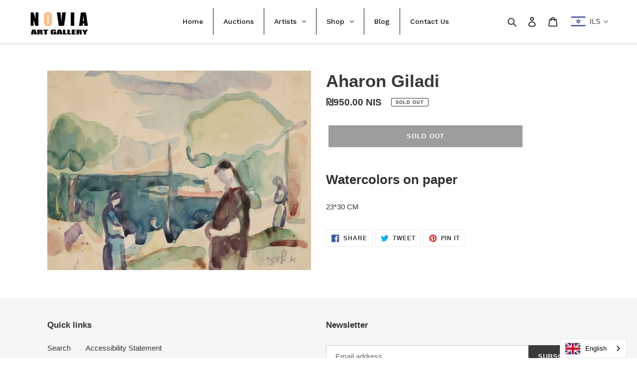

--- FILE ---
content_type: text/javascript
request_url: https://noviaart.com/cdn/shop/t/1/assets/globo.menu.items.js?v=164895433342752452371653654190
body_size: 1002
content:
window.GloboMenuConfig=window.GloboMenuConfig||{},window.GloboMenuConfig.theme={theme_name:null,theme_store_id:796,theme_version:null},window.GloboMenuConfig.replacement={type:"auto",main_menu:"main-menu",mobile_menu:"main-menu"},window.GloboMenuConfig.settings={general:{responsive:"768",transition:"fade",transition_speed:"300",transition_delay:"150",align:"left",trigger:"hover",search:!1,indicators:!0,menu_lineheight:"50",menu_padding:"20",dropdown_lineheight:"50",tab_lineheight:"50",linklist_lineheight:"30",desktop_sticky_header:!0,mobile_sticky_header:!0,border:!0,submenu_border:!0,mobile_trigger:"click_toggle",carousel_auto_play:!0,carousel_loop:!0,mobile_border:!0,lazy_load_enable:!1,login:!1,register:!1,account:!1,logout:!1,mobile_hide_linklist_submenu:!1,hidewatermark:!1},font:{menu_fontfamily_custom:!1,menu_fontfamily:"Work Sans",menu_fontfamily_2:"Lato",menu_fontsize:"14",menu_fontweight:"500",submenu_heading_fontfamily_custom:!1,submenu_heading_fontfamily:"Work Sans",submenu_heading_fontfamily_2:"Bitter",submenu_heading_fontsize:"14",submenu_heading_fontweight:"600",submenu_text_fontfamily_custom:!1,submenu_text_fontfamily:"Work Sans",submenu_text_fontfamily_2:"Arimo",submenu_text_fontsize:"13",submenu_text_fontweight:"400",submenu_description_fontfamily_custom:!1,submenu_description_fontfamily:"Work Sans",submenu_description_fontfamily_2:"Indie Flower",submenu_description_fontsize:"12",submenu_description_fontweight:"400",tab_fontfamily_custom:!1,tab_fontfamily:"Work Sans",tab_fontfamily_2:"Lato",tab_fontsize:"14",tab_fontweight:"500"},color:{menu_background:"rgba(255, 255, 255, 0)",menu_background_hover:"#1d1d1d",menu_border:"#0f0f0f",menu_text:"rgba(17, 17, 17, 1)",menu_text_hover:"#f6f1f1",submenu_background:"#ffffff",submenu_border:"#d1d1d1",submenu_heading:"#ae2828",submenu_text:"#313131",submenu_text_hover:"#000000",submenu_description:"#969696",submenu_description_hover:"#4d5bcd",tab_background_hover:"#d9d9d9",tab_heading_color:"#202020",tab_heading_active_color:"#000000",sale_text_color:"#ffffff",sale_background_color:"#ec523e",soldout_text_color:"#757575",soldout_background_color:"#d5d5d5"},language:{name:"Name",email:"Email",phone:"Phone Number",message:"Message",send:"Send",add_to_cart:"Add to cart",view:"View details",sale:"Sale",sold_out:"Sold out",search:"Search for..."}},window.GloboMenuConfig.items=[{title:"Home",url:"/",level:0},{title:"Auctions",url:"/pages/auctions",level:0},{title:"Artists",url:"/collections",level:0,submenu:{type:"dropdown",orientation:"horizontal",justifyContent:"center",alignment:"full",items:[{title:"Salvador Dali",url:"/collections/salvador-dali",level:1,submenu:{type:"dropdown",orientation:"horizontal",justifyContent:"center",alignment:"full",items:[]}},{title:"Andr\xE9 Derain",url:"/collections/andre-derain",level:1,submenu:{type:"dropdown",orientation:"horizontal",justifyContent:"center",alignment:"full",items:[]}},{title:"Picasso",url:"/collections/asian-art",level:1,submenu:{type:"dropdown",orientation:"horizontal",justifyContent:"center",alignment:"full",items:[]}},{title:"Banksy",url:"/collections/porcelain-and-glass",level:1,submenu:{type:"dropdown",orientation:"horizontal",justifyContent:"center",alignment:"full",items:[]}},{title:"Kadishman",url:"/collections/menashe-kadishman",level:1,submenu:{type:"dropdown",orientation:"horizontal",justifyContent:"center",alignment:"full",items:[]}},{title:"Raoul Dufy",url:"/collections/raoul-dufy",resourceType:"collection",handle:"raoul-dufy",id:"285537173657",level:1,submenu:{type:"dropdown",orientation:"horizontal",justifyContent:"center",alignment:"full",items:[]}},{title:"Foujita",url:"/collections/jean-arp",resourceType:null,handle:null,id:null,level:1,submenu:{type:"dropdown",orientation:"horizontal",justifyContent:"center",alignment:"full",items:[]}},{title:"Damien Hirst",url:"/collections/america-and-the-indians",level:1,submenu:{type:"dropdown",orientation:"horizontal",justifyContent:"center",alignment:"full",items:[]}},{title:"KAWS",url:"/collections/kaws",resourceType:"collection",handle:"kaws",id:"285606740121",level:1,submenu:{type:"dropdown",orientation:"horizontal",justifyContent:"center",alignment:"full",items:[]}},{title:"exclusive artists",url:"/pages/our-artists",level:1,submenu:{type:"dropdown",orientation:"horizontal",justifyContent:"center",alignment:"full",items:[]}},{title:"ALL Artists",url:"/collections",level:1,submenu:{type:"dropdown",orientation:"horizontal",justifyContent:"center",alignment:"full",items:[]}}]}},{title:"Shop",url:"/collections/all",level:0,submenu:{type:"dropdown",orientation:"horizontal",justifyContent:"center",alignment:"full",items:[{title:"old masters",url:"/collections/pre-1900-and-old-masters",resourceType:"collection",handle:"pre-1900-and-old-masters",id:"227179397273",level:1,submenu:{type:"dropdown",orientation:"horizontal",justifyContent:"center",alignment:"full",items:[]}},{title:"Modern art",url:"/collections/the-best-of-modern-art",resourceType:null,handle:null,id:null,level:1,submenu:{type:"dropdown",orientation:"horizontal",justifyContent:"center",alignment:"full",items:[{title:"Impressionism",url:"/collections/impressionism",resourceType:"collection",handle:"impressionism",id:"227783639193",level:2,submenu:{type:"dropdown",orientation:"horizontal",justifyContent:"center",alignment:"full",items:[]}},{title:"Cubism and Paris-School",url:"/collections/cubism-and-paris-school",resourceType:"collection",handle:"cubism-and-paris-school",id:"227791143065",level:2,submenu:{type:"dropdown",orientation:"horizontal",justifyContent:"center",alignment:"full",items:[]}},{title:"Surrealism and Dada",url:"/collections/surrealism-and-dada",resourceType:"collection",handle:"surrealism-and-dada",id:"227790422169",level:2,submenu:{type:"dropdown",orientation:"horizontal",justifyContent:"center",alignment:"full",items:[]}},{title:"Israeli art",url:"/collections/israeli-art",resourceType:"collection",handle:"israeli-art",id:"227783573657",level:2,submenu:{type:"dropdown",orientation:"horizontal",justifyContent:"center",alignment:"full",items:[]}}]}},{title:"contemporary art",url:"/collections/brand-new-contemporary-art",resourceType:"collection",handle:"brand-new-contemporary-art",id:"227179528345",level:1,submenu:{type:"dropdown",orientation:"horizontal",justifyContent:"center",alignment:"full",items:[{title:"Post war art",url:"/collections/post-war-art",resourceType:"collection",handle:"post-war-art",id:"227784851609",level:2,submenu:{type:"dropdown",orientation:"horizontal",justifyContent:"center",alignment:"full",items:[]}},{title:"Pop art",url:"/collections/pop-art",resourceType:"collection",handle:"pop-art",id:"227784753305",level:2,submenu:{type:"dropdown",orientation:"horizontal",justifyContent:"center",alignment:"full",items:[]}},{title:"Urban Art",url:"/collections/street-art",resourceType:"collection",handle:"street-art",id:"227785080985",level:2,submenu:{type:"dropdown",orientation:"horizontal",justifyContent:"center",alignment:"full",items:[]}},{title:"Contemporary Asian Art",url:"/collections/contemporary-asian-art",resourceType:"collection",handle:"contemporary-asian-art",id:"229032460441",level:2,submenu:{type:"dropdown",orientation:"horizontal",justifyContent:"center",alignment:"full",items:[]}},{title:"Our exclusive artists",url:"/collections/our-exclusive-artists",resourceType:"collection",handle:"our-exclusive-artists",id:"227791601817",level:2,submenu:{type:"dropdown",orientation:"horizontal",justifyContent:"center",alignment:"full",items:[]}}]}},{title:"Collectibles and antiques",url:"/collections/collectibles-and-antiques",resourceType:"collection",handle:"collectibles-and-antiques",id:"227802611865",level:1,submenu:{type:"dropdown",orientation:"horizontal",justifyContent:"center",alignment:"full",items:[]}},{title:"Shipping & Information",url:"/pages/shipping-information",level:1,submenu:{type:"dropdown",orientation:"horizontal",justifyContent:"center",alignment:"full",items:[]}}]}},{title:"Blog",url:"/blogs/news",icon:null,image:null,description:null,level:0},{title:"Contact Us",url:"/pages/contact-us",level:0}],window.GloboMenuConfig.encode="8912c32cd5b2bc0e620bdbb2631dee74";
//# sourceMappingURL=/cdn/shop/t/1/assets/globo.menu.items.js.map?v=164895433342752452371653654190
